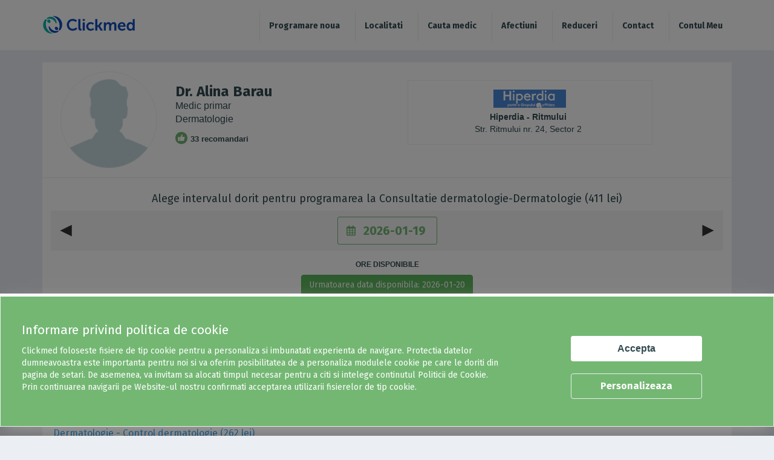

--- FILE ---
content_type: text/html; charset=UTF-8
request_url: https://www.clickmed.ro/sites/all/modules/Clickmed/appointment/resources/ajax/rpaslots.php
body_size: 272
content:
<div align="center" class="ore-dispo"><a href="https://www.clickmed.ro/doctori/alina-barau?date=2026-01-20&medicalUnitId=676&sid=5371" class="btn btn-success">Urmatoarea data disponibila: 2026-01-20</a></div><script>jQuery("#similar_doctors_list_676").css("display", "block");
                jQuery("#similar_doctors_list_676").addClass("mt20 alb more_info_doctor");
                 jQuery("#lightSlider_676").lightSlider({
                    item:3.5,
                    loop:false,
                    slideMove:1,
                    easing: "cubic-bezier(0.25, 0, 0.25, 1)",
                    pager: false,
                    speed:600,
                    adaptiveHeight: true,
                    enableTouch: true,
                    enableDrag: true,
                    keyPress:true,
                    controls:false,
                    prevHtml:"<<",
                    nextHtml:">>",
                    slideMargin:20,
                    responsive : [
                        {
                            breakpoint:960,
                            settings: {
                                item:2.25,
                                slideMove:1,
                                slideMargin:10,
                              }
                        },
                        {
                            breakpoint:720,
                            settings: {
                                item:1.25,
                                slideMove:1
                              }
                        }
                    ]
                });
            </script>